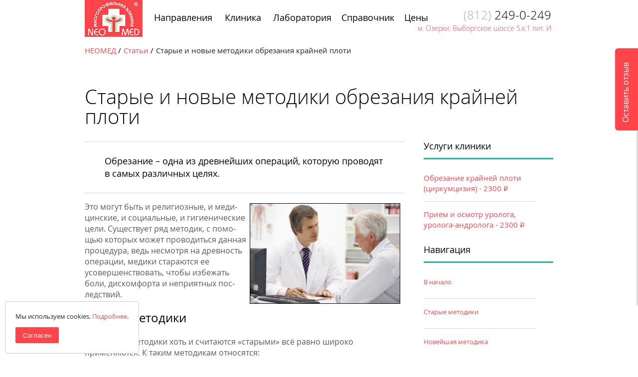

--- FILE ---
content_type: text/html; charset=UTF-8
request_url: https://www.neo-med.biz/articles/staryie-i-novyie-metodiki-obrezaniya-krajnej-ploti.html
body_size: 14118
content:
 <!DOCTYPE html> <!--[if lt IE 7]> <html class="no-js lt-ie9 lt-ie8 lt-ie7"> <![endif]--> <!--[if IE 7]> <html class="no-js lt-ie9 lt-ie8"> <![endif]--> <!--[if IE 8]> <html class="no-js lt-ie9"> <![endif]--> <!--[if gt IE 8]><!--> <html class="no-js"> <!--<![endif]--> <head> <meta charset="utf-8"> <meta http-equiv="X-UA-Compatible" content="IE=edge"> <base href="https://www.neo-med.biz/"> <link rel="canonical" href="https://www.neo-med.biz/articles/staryie-i-novyie-metodiki-obrezaniya-krajnej-ploti.html" /> <title>Старые и новые методики обрезания крайней плоти - НЕОМЕД 249-0-249</title> <!--<meta name="keywords" content="методики обрезания">--> <meta name="description" content="Старые и новые методики обрезания крайней плоти: с помощью зажима, методики дорсального разреза и циркулярного разреза, лазерное обрезание."> <meta name="viewport" content="width=device-width, initial-scale=0.4, maximum-scale=0.4, minimum-scale=0.4, user-scalable=no"> <!--<meta name="viewport" content="width=initial-scale, initial-scale=1" id="viewport">--> <link rel="icon" href="/favicon.ico" type="image/ico"> <link rel="shortcut icon" href="/favicon.ico" type="image/x-icon"> <link rel="stylesheet" href="//code.jquery.com/ui/1.12.1/themes/base/jquery-ui.css"> <link rel="stylesheet" href="/assets/templates/neomed/css/main.css?v=51218"> <script src="//ajax.googleapis.com/ajax/libs/jquery/1.12.0/jquery.min.js"></script> <script src="/assets/templates/neomed/js/vendor/modernizr.min.js"></script> <script src="/assets/templates/neomed/js/portamento-min.js"></script> <script> (function(doc) {var viewport = document.getElementById('viewport');if ( navigator.userAgent.match(/iPad/i) ) {doc.getElementById("viewport").setAttribute("content", "width=1020, initial-scale=1");}}(document)); </script> <link rel="stylesheet" href="/image-comparison-slider/css/style.css"> <meta name="yandex-verification" content="b79440cf3ddf7bb2" /> </head> <body class="footer-no-margin-top"> <script type="application/ld+json"> { "@context": "https://schema.org", "@type": "Article", "mainEntityOfPage": { "@type": "WebPage", "@id": "https://www.neo-med.biz/articles/staryie-i-novyie-metodiki-obrezaniya-krajnej-ploti.html" }, "headline": "Старые и новые методики обрезания крайней плоти", "image": { "@type": "ImageObject", "url": "https://www.neo-med.biz/", "height": 475, "width": 1000 }, "datePublished": "2014-10-03", "dateModified": "2015-02-26", "author": { "@type": "Person", "name": "Э.И. Саад, Врач уролог, андролог, оперирующий хирург" }, "publisher": { "@type": "Organization", "name": "клиника НеоМед", "logo": { "@type": "ImageObject", "url": "https://www.neo-med.biz/assets/templates/neomed/img/_logo_for_microdata.png", "width": 92, "height": 59 } }, "description": "Обрезание – одна из древнейших операций, которую проводят в самых различных целях." } </script> <!--[if lt IE 7]> <p class="browsehappy">You are using an <strong>outdated</strong> browser. Please <a href="https://browsehappy.com/">upgrade your browser</a> to improve your experience.</p> <![endif]--> <!-- Yandex.Metrika counter --> <script type="text/javascript" > (function(m,e,t,r,i,k,a){m[i]=m[i]||function(){(m[i].a=m[i].a||[]).push(arguments)}; m[i].l=1*new Date(); for (var j = 0; j < document.scripts.length; j++) {if (document.scripts[j].src === r) { return; }} k=e.createElement(t),a=e.getElementsByTagName(t)[0],k.async=1,k.src=r,a.parentNode.insertBefore(k,a)}) (window, document, "script", "https://mc.yandex.ru/metrika/tag.js", "ym"); ym(20059093, "init", { clickmap:true, trackLinks:true, accurateTrackBounce:true }); </script> <noscript><div><img src="https://mc.yandex.ru/watch/20059093" style="position:absolute; left:-9999px;" alt="" /></div></noscript> <!-- /Yandex.Metrika counter --> <header class="header-w"> <div class="header wc"> <a href="/" class="header-b header-img-w"> <a href="/"><img src="/assets/templates/neomed/img/_logo.png" alt="" class="header-img"></a> </a> <nav class="header-b header-nav"> <ul class="header-nav-l"> <li class="header-nav-l-i l1 js-show-submenu"> <a href="d/gynecology/" class="header-nav-l-i_link "> <spna>Направления</spna> <div class="slc"></div> </a> <div class="subnav-fix"><nav class="subnav"> <ul class="subnav-l wc"> <li class="subnav-l-i "><a href="d/gynecology/" class="subnav-l-i_link">Гинекология</a><div class="slc"></div> <div class="submenu_direction dropdown-menu"> <div class="head_submenu"> <a href="#" class="btn btn-red banner-btn js-goto-hash callback_show_sub">Запиcь на прием</a> <div class="name_direction">Гинекология</div> </div> <div class="body_submenu"> <div class="all_pages"> <ul><li><a class="" href="d/gynecology/zabolevaniya.html">Заболевания</a></li><li><a class="" href="d/gynecology/czenyi.html">Цены</a></li><li><a class="" href="d/gynecology/otzyivyi.html">Отзывы</a></li><li><a class="" href="d/gynecology/vrachi-otdeleniya.html">Врачи отделения</a></li><li><a class="" href="d/gynecology/diagnostika.html">Диагностика</a></li><li><a class="" href="d/gynecology/uslugi.html">Методы лечения</a></li><li><a class="" href="d/gynecology/stati.html">Статьи</a></li><li><a class="" href="d/gynecology/akczii.html">Акции</a></li><li class="programma_li"><a class="programma_a" href="/d/gynecology/planirovanie-i-vedenie-beremennosti/vedenie-beremennosti.html">Программа ведения беременности</a></li></ul> </div> <div class="main_services"> <ul><li 79><a href="diagnostics/priem-i-osmotr-ginekologa-endokrinologa.html">Прием гинеколога, гинеколога-эндокринолога</a></li><li 88><a href="diagnostics/uzi-organov-malogo-taza.html">УЗИ органов малого таза у женщин</a></li><li 89><a href="diagnostics/kolposkopiya-videofotokolposkopiya.html">Кольпоскопия (видео-фотокольпоскопия)</a></li><li 91><a href="diagnostics/ultrazvukovaya-gisterosalpingoskopiya.html">УЗГСС – исследование маточных труб</a></li><li 116><a href="methods/gisteroskopiya-operaczionnaya.html">Операционная гистероскопия (гистерорезектоскопия)</a></li><li 94><a href="diagnostics/skriningovoe-uzi-beremennosti-po-trimestram.html">Скрининговое УЗИ беременности по триместрам</a></li><li 90><a href="diagnostics/gisteroskopiya-diagnosticheskaya.html">Диагностическая гистероскопия</a></li><li 131><a href="methods/labioplastika.html">Операция по пластике половых губ (лабиопластика)</a></li>131</ul> </div> <div class="maybe_actions"> <div class="articles_direction"> <div class="see_all">Статьи / <a href="/articles/?f=14">Все статьи</a></div> <article class="article-item auto-height"> <a class="article-logo" href="articles/kandidoz.html"> <img src="/media/Превью/Превью 0/fotolia-56493203-subscription-xxl.jpg" alt="Кандидоз. Как вылечить молочницу?"></a> <div class="article-text-preview"> <a href="articles/kandidoz.html"> Кандидоз. Как вылечить молочницу?</a> <p class="article-paragraph-light">Доверьте лечение молочницы многопрофильной клинике «НЕОМЕД»! </p> </div> </article><article class="article-item auto-height"> <a class="article-logo" href="articles/eroziya-shejki-matki.html"> <img src="/media/Превью NEW/lechenie-erozii.jpg" alt="Эрозия шейки матки"></a> <div class="article-text-preview"> <a href="articles/eroziya-shejki-matki.html"> Эрозия шейки матки</a> <p class="article-paragraph-light">Эрозия шейки матки: лечить или не лечить? </p> </div> </article> <!-- block_articles_menu<article class="article-item auto-height"> <a href="articles/lechenie-kolpita-narodnyimi-sredstvami.html" class="article-logo"> <img src="media/articles/lechenie-kolpita-narodnyimi-sredstvami.jpg" alt="Лечение кольпита народными средствами"> </a> <div class="article-text-preview"> <a href="articles/lechenie-kolpita-narodnyimi-sredstvami.html">Лечение кольпита народными средствами</a> <p class="article-paragraph-light">Кольпит, или как его еще называют в гинекологии вагинит, - одна из самых распространенных жалоб в ка... </p> </div> </article>--> </div> <div class="actions_direction"> <div class="see_all">Акции / <a href="/clinic/action/">Все акции</a></div> <div class="one_action"><a href="clinic/action/priem-ginekologa-s-uzi-1500-rublej.html"> <span>Прием гинеколога с УЗИ за 1500 рублей</span> <img src="/media/actions/aktsiya-obsledovanie-ginekolog2.jpg" alt="Прием гинеколога с УЗИ за 1500 рублей"/></a> <p>Прием гинеколога с УЗИ за 1500 рублей</p></div> <div class="one_action"><a href="clinic/action/uzgss-eho-gsg-proverka-prohodimosti-matochnih-trub-5200.html"> <span>УЗГСС (ЭХО-ГСГ) - проверка маточных труб 5200 р.</span> <img src="/media/actions/aktsiya-uzi-beremennim-mini.jpg" alt="УЗГСС (ЭХО-ГСГ) - проверка маточных труб 5200 р."/></a> <p>УЗГСС (ЭХО-ГСГ) - проверка маточных труб 5200 р.</p></div> <div class="one_action"><a href="clinic/action/skrining-erozii-shejki-matki.html"> <span>Скрининг ЭРОЗИИ ШЕЙКИ МАТКИ</span> <img src="/media/actions/aktsiya-ginekolog-mini.jpg" alt="Скрининг ЭРОЗИИ ШЕЙКИ МАТКИ"/></a> <p>Скрининг ЭРОЗИИ ШЕЙКИ МАТКИ</p></div> <!--block_main_stocks_menu <a href="/clinic/action/skriningovoe-uzi-beremennosti.html"> <span>Скрининговое УЗИ беременности</span> <img src="/media/actions/aktsiya-uzi-beremennim.jpg"/> </a> <p>Исследование на аппарате экспертного класса</p>--> </div> </div> </div> </div> </li> <li class="subnav-l-i "><a href="d/urology/" class="subnav-l-i_link">Урология</a><div class="slc"></div> <div class="submenu_direction dropdown-menu"> <div class="head_submenu"> <a href="#" class="btn btn-red banner-btn js-goto-hash callback_show_sub">Запиcь на прием</a> <div class="name_direction">Урология</div> </div> <div class="body_submenu"> <div class="all_pages"> <ul><li><a class="" href="d/urology/zabolevaniya.html">Заболевания</a></li><li><a class="" href="d/urology/otzyivyi.html">Отзывы</a></li><li><a class="" href="d/urology/vrachi.html">Врачи</a></li><li><a class="" href="d/urology/diagnostika.html">Диагностика</a></li><li><a class="" href="d/urology/czenyi.html">Цены</a></li><li><a class="" href="d/urology/metodyi-lecheniya.html">Методы лечения</a></li><li><a class="" href="d/urology/stati.html">Статьи</a></li><li><a class="" href="d/urology/akczii.html">Акции</a></li></ul> </div> <div class="main_services"> <ul><li 201><a href="diagnostics/priem-i-osmotr-urologa-urologa-androloga.html">Прием и осмотр уролога, уролога-андролога</a></li><li 209><a href="diagnostics/czistoskopiya.html">Цистоскопия</a></li><li 204><a href="diagnostics/uzi-mochevogo-puzyirya.html">УЗИ мочевого пузыря</a></li><li 207><a href="diagnostics/uzi-pochek-i-nadpochechnikov.html">УЗИ почек и надпочечников</a></li><li 206><a href="diagnostics/uzi-predstatelnoj-zhelezyi.html">УЗИ предстательной железы</a></li><li 208><a href="diagnostics/dopplerografiya-sosudov-penisa.html">Допплерография сосудов пениса с фармакотестом</a></li><li 212><a href="methods/obrezanie-krajnej-ploti-czirkumcziziya.html">Обрезание крайней плоти (циркумцизия)</a></li><li 213><a href="methods/operacziya-plastiki-uzdechki-polovogo-chlena.html">Операция пластики уздечки полового члена</a></li><li 1207><a href="methods/udalenie-borodavok/ostrokonechnyie-kondilomyi.html">Удаление остроконечных кондилом</a></li><li 215><a href="methods/operativnoe-lechenie-varikoczele.html">Оперативное лечение варикоцеле</a></li>215</ul> </div> <div class="maybe_actions"> <div class="articles_direction"> <div class="see_all">Статьи / <a href="/articles/?f=13">Все статьи</a></div> <article class="article-item auto-height"> <a class="article-logo" href="articles/fimoz.html"> <img src="/media/Превью/Превью 2/fotolia-56478156-subscription-xxl.jpg" alt="Фимоз: что это такое, и как его вылечить?"></a> <div class="article-text-preview"> <a href="articles/fimoz.html"> Фимоз: что это такое, и как его вылечить?</a> <p class="article-paragraph-light">Фимоз — сужение отверстия крайней плоти, не позволяющее полностью обнажить головку полового члена </p> </div> </article><article class="article-item auto-height"> <a class="article-logo" href="articles/czistoskopiya-mochevogo-puzyirya.html"> <img src="/media/Превью NEW/czistoskopiya-mochevogo-puzyirya.jpg" alt="Цистоскопия мочевого пузыря"></a> <div class="article-text-preview"> <a href="articles/czistoskopiya-mochevogo-puzyirya.html"> Цистоскопия мочевого пузыря</a> <p class="article-paragraph-light">Цистоскопия представляет собой визуальный осмотр внутренней поверхности мочевого пузыря </p> </div> </article> <!-- block_articles_menu<article class="article-item auto-height"> <a href="articles/lechenie-kolpita-narodnyimi-sredstvami.html" class="article-logo"> <img src="media/articles/lechenie-kolpita-narodnyimi-sredstvami.jpg" alt="Лечение кольпита народными средствами"> </a> <div class="article-text-preview"> <a href="articles/lechenie-kolpita-narodnyimi-sredstvami.html">Лечение кольпита народными средствами</a> <p class="article-paragraph-light">Кольпит, или как его еще называют в гинекологии вагинит, - одна из самых распространенных жалоб в ка... </p> </div> </article>--> </div> <div class="actions_direction"> <div class="see_all">Акции / <a href="/clinic/action/">Все акции</a></div> <!--block_main_stocks_menu <a href="/clinic/action/skriningovoe-uzi-beremennosti.html"> <span>Скрининговое УЗИ беременности</span> <img src="/media/actions/aktsiya-uzi-beremennim.jpg"/> </a> <p>Исследование на аппарате экспертного класса</p>--> </div> </div> </div> </div> </li> <li class="subnav-l-i "><a href="d/proctology/" class="subnav-l-i_link">Проктология</a><div class="slc"></div> <div class="submenu_direction dropdown-menu"> <div class="head_submenu"> <a href="#" class="btn btn-red banner-btn js-goto-hash callback_show_sub">Запиcь на прием</a> <div class="name_direction">Проктология</div> </div> <div class="body_submenu"> <div class="all_pages"> <ul><li><a class="" href="d/proctology/czenyi.html">Цены</a></li><li><a class="" href="d/proctology/otzyivyi.html">Отзывы</a></li><li><a class="" href="d/proctology/vrachi.html">Врачи</a></li><li><a class="" href="d/proctology/diagnostika.html">Диагностика</a></li><li><a class="" href="d/proctology/zabolevaniya.html">Заболевания</a></li><li><a class="" href="d/proctology/metodyi-lecheniya.html">Методы лечения</a></li><li><a class="" href="d/proctology/stati.html">Статьи</a></li><li><a class="" href="d/proctology/akczii.html">Акции</a></li></ul> </div> <div class="main_services"> <ul><li 178><a href="diagnostics/priem-i-osmotr-proktologa.html">Прием и осмотр проктолога</a></li><li 180><a href="diagnostics/rektoromanoskopiya.html">Ректороманоскопия (видеоректороманоскопия)</a></li><li 181><a href="diagnostics/videokolonoskopiya.html">Колоноскопия (ФКС)</a></li><li 184><a href="methods/ligirovanie-gemorroidalnyix-uzlov-lateksnyimi-kolczami.html">Лигирование геморроидальных узлов</a></li><li 185><a href="methods/operativnoe-lechenie-gemorroya.html">Оперативное лечение геморроя (геморроидэктомия)</a></li><li 186><a href="methods/skleroterapiya-gemorroidalnyix-uzlov.html">Склеротерапия геморроидальных узлов</a></li><li 190><a href="methods/tromboektomiya.html">Тромбэктомия</a></li><li 187><a href="methods/issechenie-analnoj-treshhinyi.html">Иссечение анальной трещины</a></li><li 119><a href="methods/udalenie-ostrokonechnyix-kondilom.html">Удаление перианальных кондилом</a></li>119</ul> </div> <div class="maybe_actions"> <div class="articles_direction"> <div class="see_all">Статьи / <a href="/articles/?f=15">Все статьи</a></div> <article class="article-item auto-height"> <a class="article-logo" href="articles/delikatnyie-voprosyi.-vrachi-kliniki-neomed-rasskazyivayut-vse-chto-nuzhno-znat-o-proktologii.html"> <img src="/media/Превью NEW/delikatnie-voprosi2.jpg" alt="Ответы врачей клиники НЕОМЕД на вопросы о ПРОКТОЛОГИИ"></a> <div class="article-text-preview"> <a href="articles/delikatnyie-voprosyi.-vrachi-kliniki-neomed-rasskazyivayut-vse-chto-nuzhno-znat-o-proktologii.html"> Ответы врачей клиники НЕОМЕД на вопросы о ПРОКТОЛОГИИ</a> <p class="article-paragraph-light">На самые популярные вопросы, которые, возможно, хотели бы задать и вы, подробно отвечает врач хирург, колопроктолог, Член Ассоциации колопроктологов России, кмн, Аванесян Григорий Рубенович. </p> </div> </article><article class="article-item auto-height"> <a class="article-logo" href="articles/hemmorrhoids.html"> <img src="/media/Превью/Превью 5/fotolia-39872139-subscription-xl.jpg" alt="Геморрой: симптомы и лечение"></a> <div class="article-text-preview"> <a href="articles/hemmorrhoids.html"> Геморрой: симптомы и лечение</a> <p class="article-paragraph-light">Геморрой – заболевание, которым страдает более 80% населения земного шара </p> </div> </article> <!-- block_articles_menu<article class="article-item auto-height"> <a href="articles/lechenie-kolpita-narodnyimi-sredstvami.html" class="article-logo"> <img src="media/articles/lechenie-kolpita-narodnyimi-sredstvami.jpg" alt="Лечение кольпита народными средствами"> </a> <div class="article-text-preview"> <a href="articles/lechenie-kolpita-narodnyimi-sredstvami.html">Лечение кольпита народными средствами</a> <p class="article-paragraph-light">Кольпит, или как его еще называют в гинекологии вагинит, - одна из самых распространенных жалоб в ка... </p> </div> </article>--> </div> <div class="actions_direction"> <div class="see_all">Акции / <a href="/clinic/action/">Все акции</a></div> <div class="one_action"><a href="clinic/action/obsledovanie-u-proktologa-za-900-rublej.html"> <span>Прием проктолога с обследованием со скидкой 40%</span> <img src="/media/actions/aktsiya-obsledovanie-proctolog-mini.jpg" alt="Прием проктолога с обследованием со скидкой 40%"/></a> <p>Прием проктолога с обследованием со скидкой 40%</p></div> <div class="one_action"><a href="clinic/action/kolonoskopiya-vo-sne.-analizy-v-podarok.html"> <span>Колоноскопия во сне. <br/>Анализы в подарок!</span> <img src="/media/actions/aktsiya-kolonoskopia-narkoz.jpg" alt="Колоноскопия во сне. <br/>Анализы в подарок!"/></a> <p>Колоноскопия во сне. <br/>Анализы в подарок!</p></div> <!--block_main_stocks_menu <a href="/clinic/action/skriningovoe-uzi-beremennosti.html"> <span>Скрининговое УЗИ беременности</span> <img src="/media/actions/aktsiya-uzi-beremennim.jpg"/> </a> <p>Исследование на аппарате экспертного класса</p>--> </div> </div> </div> </div> </li> <li class="subnav-l-i "><a href="d/cosmetology/" class="subnav-l-i_link">Косметология</a><div class="slc"></div> <div class="submenu_direction dropdown-menu"> <div class="head_submenu"> <a href="#" class="btn btn-red banner-btn js-goto-hash callback_show_sub">Запиcь на прием</a> <div class="name_direction">Косметология</div> </div> <div class="body_submenu"> <div class="all_pages"> <ul><li><a class="" href="d/cosmetology/czenyi.html">Цены</a></li><li><a class="" href="d/cosmetology/zabolevaniya.html">Заболевания</a></li><li><a class="" href="d/cosmetology/otzyivyi.html">Отзывы</a></li><li><a class="" href="d/cosmetology/vrachi.html">Врачи</a></li><li><a class="" href="d/cosmetology/diagnostika.html">Диагностика</a></li><li><a class="" href="d/cosmetology/metodyi-lecheniya.html">Методы лечения</a></li><li><a class="" href="d/cosmetology/stati.html">Статьи</a></li><li><a class="" href="d/cosmetology/akczii.html">Акции</a></li></ul> </div> <div class="main_services"> <ul><li class="menu_services_cosmet">Лазерная косметология</li><li><a href="methods/lazernaya-epilyacziya.html">Лазерная эпиляция</a></li><li 284><a href="methods/fotoomolozhenie.html">Фотоомоложение</a></li><li 1183><a href="methods/udalenie-rodinok.html">Удаление родинок</a></li><li 1201><a href="methods/udalenie-borodavok.html">Удаление бородавок</a></li><li 1207><a href="methods/udalenie-borodavok/ostrokonechnyie-kondilomyi.html">Удаление остроконечных кондилом</a></li><li class="menu_services_cosmet">Медицинская косметология</li><li><a href="methods/biorevitalizacziya.html">Биоревитализация, биорепарация, редермализация</a></li><li 291><a href="methods/botoks.html">Устранение мимических морщин</a></li><li 289><a href="methods/konturnaya-plastika.html">Контурная пластика</a></li><li 295><a href="methods/aptos.html">Нити Аптос (Aptos)</a></li><li 296><a href="methods/ximicheskij-piling.html">Химический пилинг</a></li>296</ul> </div> <div class="maybe_actions"> <div class="articles_direction"> <div class="see_all">Статьи / <a href="/articles/?f=18">Все статьи</a></div> <article class="article-item auto-height"> <a class="article-logo" href="articles/zhizn-posle-botoksa-rekomendaczii-i-posledstviya.html"> <img src="/media/Превью/botoksa-rekomendaczii-i-posledstviya3.jpg" alt="Жизнь после Ботокса: рекомендации и последствия"></a> <div class="article-text-preview"> <a href="articles/zhizn-posle-botoksa-rekomendaczii-i-posledstviya.html"> Жизнь после Ботокса: рекомендации и последствия</a> <p class="article-paragraph-light">Стремление сохранить красоту и молодость как можно дольше приводит пациентов в кабинет косметолога, где одной из самых популярных и эффективных антивозрастных методик, уже на протяжении нескольких десятков лет остается введение Ботокса. </p> </div> </article><article class="article-item auto-height"> <a class="article-logo" href="articles/udalenie-rodinok.html"> <img src="/media/Превью/Превью 00/fotolia-51336430-subscription-xxl.jpg" alt="Родинки"></a> <div class="article-text-preview"> <a href="articles/udalenie-rodinok.html"> Родинки</a> <p class="article-paragraph-light">Родинками в медицине называют пигментированные эпидермальные образования различной природы, которые могут иметь как врожденный, так и приобретенный характер. </p> </div> </article> <!-- block_articles_menu<article class="article-item auto-height"> <a href="articles/lechenie-kolpita-narodnyimi-sredstvami.html" class="article-logo"> <img src="media/articles/lechenie-kolpita-narodnyimi-sredstvami.jpg" alt="Лечение кольпита народными средствами"> </a> <div class="article-text-preview"> <a href="articles/lechenie-kolpita-narodnyimi-sredstvami.html">Лечение кольпита народными средствами</a> <p class="article-paragraph-light">Кольпит, или как его еще называют в гинекологии вагинит, - одна из самых распространенных жалоб в ка... </p> </div> </article>--> </div> <div class="actions_direction"> <div class="see_all">Акции / <a href="/clinic/action/">Все акции</a></div> <div class="one_action"><a href="clinic/action/lazernaya-epilyacziya-so-skidkoj-50.html"> <span>Лазерная эпиляция со скидкой 50%</span> <img src="/media/actions/aktsiya-epilyatsiya-50-2.jpg" alt="Лазерная эпиляция со скидкой 50%"/></a> <p>Лазерная эпиляция со скидкой 50%</p></div> <div class="one_action"><a href="clinic/action/siyayushhaya-kozha-mgnovenno-vsego-za-1800-rublej.html"> <span>Сияющая кожа мгновенно! Всего за 1800 рублей!</span> <img src="/media/actions/aktsiya-jp2.jpg" alt="Сияющая кожа мгновенно! Всего за 1800 рублей!"/></a> <p>Сияющая кожа мгновенно! Всего за 1800 рублей!</p></div> <!--block_main_stocks_menu <a href="/clinic/action/skriningovoe-uzi-beremennosti.html"> <span>Скрининговое УЗИ беременности</span> <img src="/media/actions/aktsiya-uzi-beremennim.jpg"/> </a> <p>Исследование на аппарате экспертного класса</p>--> </div> </div> </div> </div> </li> <li class="subnav-l-i "><a href="d/endoscopy/" class="subnav-l-i_link">Эндоскопия</a><div class="slc"></div> <div class="submenu_direction dropdown-menu"> <div class="head_submenu"> <a href="#" class="btn btn-red banner-btn js-goto-hash callback_show_sub">Запиcь на прием</a> <div class="name_direction">Эндоскопия</div> </div> <div class="body_submenu"> <div class="all_pages"> <ul><li><a class="" href="d/endoscopy/czenyi.html">Цены</a></li><li><a class="" href="d/endoscopy/otzyivyi.html">Отзывы</a></li><li><a class="" href="d/endoscopy/vrachi.html">Врачи</a></li><li><a class="" href="d/endoscopy/diagnostika.html">Диагностика</a></li><li><a class="" href="d/endoscopy/stati.html">Статьи</a></li><li><a class="" href="d/endoscopy/akczii.html">Акции</a></li></ul> </div> <div class="main_services"> <ul><li 246><a href="diagnostics/videogastroskopiya-egds.html">ФГДС (ФГС, ЭГС, гастроскопия)</a></li><li 181><a href="diagnostics/videokolonoskopiya.html">Колоноскопия (ФКС)</a></li><li 209><a href="diagnostics/czistoskopiya.html">Цистоскопия</a></li><li 90><a href="diagnostics/gisteroskopiya-diagnosticheskaya.html">Диагностическая гистероскопия</a></li><li 116><a href="methods/gisteroskopiya-operaczionnaya.html">Операционная гистероскопия (гистерорезектоскопия)</a></li><li 1208><a href="methods/fgds.html">ФГДС</a></li>1208</ul> </div> <div class="maybe_actions"> <div class="articles_direction"> <div class="see_all">Статьи / <a href="/articles/?f=20">Все статьи</a></div> <article class="article-item auto-height"> <a class="article-logo" href="articles/fgds.html"> <img src="/media/Превью/Превью 7/fotolia-14887451-subscription-xl.jpg" alt="ФГДС (фиброгастродуоденоскопия)"></a> <div class="article-text-preview"> <a href="articles/fgds.html"> ФГДС (фиброгастродуоденоскопия)</a> <p class="article-paragraph-light">Фиброгастродуоденоскопия (ФГДС) - наиболее информативная диагностическая методика в гастроэнтерологии. </p> </div> </article><article class="article-item auto-height"> <a class="article-logo" href="articles/kolonoskopiya.html"> <img src="/media/Превью/Превью 00/fotolia-55843046-subscription-xxl.jpg" alt="Колоноскопия"></a> <div class="article-text-preview"> <a href="articles/kolonoskopiya.html"> Колоноскопия</a> <p class="article-paragraph-light">Чтобы максимально точно и эффективно оценить состояние слизистой оболочки кишечника, проводится колоноскопия </p> </div> </article> <!-- block_articles_menu<article class="article-item auto-height"> <a href="articles/lechenie-kolpita-narodnyimi-sredstvami.html" class="article-logo"> <img src="media/articles/lechenie-kolpita-narodnyimi-sredstvami.jpg" alt="Лечение кольпита народными средствами"> </a> <div class="article-text-preview"> <a href="articles/lechenie-kolpita-narodnyimi-sredstvami.html">Лечение кольпита народными средствами</a> <p class="article-paragraph-light">Кольпит, или как его еще называют в гинекологии вагинит, - одна из самых распространенных жалоб в ка... </p> </div> </article>--> </div> <div class="actions_direction"> <div class="see_all">Акции / <a href="/clinic/action/">Все акции</a></div> <div class="one_action"><a href="clinic/action/videogastroskopiya-fgds-za-2700.html"> <span>ФГДС с тестами под наркозом за 7400! Анализы в подарок</span> <img src="/media/actions/action-videogastroskopiya-egds3-mini.jpg" alt="ФГДС с тестами под наркозом за 7400! Анализы в подарок"/></a> <p>ФГДС с тестами под наркозом за 7400! Анализы в подарок</p></div> <div class="one_action"><a href="clinic/action/fgds-kolonoskopiya-pod-narkozom-za-9500-rublej-analizyi-v-podarok.html"> <span>КОЛОНОСКОПИЯ + ФГДС + НАРКОЗ 14700! АНАЛИЗЫ В ПОДАРОК!</span> <img src="/media/actions/aktsiya-kolonoskopia-narkoz-mini-1.jpg" alt="КОЛОНОСКОПИЯ + ФГДС + НАРКОЗ 14700! АНАЛИЗЫ В ПОДАРОК!"/></a> <p>КОЛОНОСКОПИЯ + ФГДС + НАРКОЗ 14700! АНАЛИЗЫ В ПОДАРОК!</p></div> <!--block_main_stocks_menu <a href="/clinic/action/skriningovoe-uzi-beremennosti.html"> <span>Скрининговое УЗИ беременности</span> <img src="/media/actions/aktsiya-uzi-beremennim.jpg"/> </a> <p>Исследование на аппарате экспертного класса</p>--> </div> </div> </div> </div> </li> <li class="subnav-l-i "><a href="d/ultrasound/" class="subnav-l-i_link">УЗИ</a><div class="slc"></div> <div class="submenu_direction dropdown-menu"> <div class="head_submenu"> <a href="#" class="btn btn-red banner-btn js-goto-hash callback_show_sub">Запиcь на прием</a> <div class="name_direction">УЗИ</div> </div> <div class="body_submenu"> <div class="all_pages"> <ul><li><a class="" href="d/ultrasound/czenyi.html">Цены</a></li><li><a class="" href="d/ultrasound/otzyivyi.html">Отзывы</a></li><li><a class="" href="d/ultrasound/vrachi.html">Врачи</a></li><li><a class="" href="d/ultrasound/diagnostika.html">Диагностика</a></li><li><a class="" href="d/ultrasound/stati.html">Статьи</a></li><li><a class="" href="d/ultrasound/akczii.html">Акции</a></li></ul> </div> <div class="main_services"> <ul><li 248><a href="diagnostics/uzi-bryushnoj-polosti.html">УЗИ органов брюшной полости</a></li><li 204><a href="diagnostics/uzi-mochevogo-puzyirya.html">УЗИ мочевого пузыря</a></li><li 207><a href="diagnostics/uzi-pochek-i-nadpochechnikov.html">УЗИ почек и надпочечников</a></li><li 171><a href="diagnostics/uzi-shhitovidnoj-i-parashhitovidnoj.html">УЗИ щитовидной и паращитовидной желез</a></li><li 170><a href="diagnostics/uzi-molochnyix-zhelez.html">УЗИ молочных (грудных) желез</a></li><li 94><a href="diagnostics/skriningovoe-uzi-beremennosti-po-trimestram.html">Скрининговое УЗИ беременности по триместрам</a></li><li 206><a href="diagnostics/uzi-predstatelnoj-zhelezyi.html">УЗИ предстательной железы</a></li><li 203><a href="diagnostics/uzi-moshonki.html">УЗИ мошонки с исследованием сосудов</a></li><li 205><a href="diagnostics/uzi-polovogo-chlena.html">УЗИ полового члена</a></li><li 208><a href="diagnostics/dopplerografiya-sosudov-penisa.html">Допплерография сосудов пениса с фармакотестом</a></li>208</ul> </div> <div class="maybe_actions"> <div class="articles_direction"> <div class="see_all">Статьи / <a href="/articles/?f=19">Все статьи</a></div> <article class="article-item auto-height"> <a class="article-logo" href="articles/uzi-malogo-taza.html"> <img src="/media/Превью/fotolia-51097737-subscription-xxl.jpg" alt="УЗИ органов малого таза"></a> <div class="article-text-preview"> <a href="articles/uzi-malogo-taza.html"> УЗИ органов малого таза</a> <p class="article-paragraph-light">УЗИ органов малого таза у женщин. Как проводится? </p> </div> </article><article class="article-item auto-height"> <a class="article-logo" href="articles/uzi-bryushnoj-polosti.html"> <img src="/media/Превью/Превью 00/fotolia-54584275-subscription-xxl.jpg" alt="Что входит в УЗИ брюшной полости"></a> <div class="article-text-preview"> <a href="articles/uzi-bryushnoj-polosti.html"> Что входит в УЗИ брюшной полости</a> <p class="article-paragraph-light">Мы располагаем новейшим аппаратом экспертного класса с очень высокой разрешающей способностью и возможностью получения цветного изображения - SonoAce X8, поэтому пациентам гарантировано точное, качественное обследование, исключающее врачебные ошибки. </p> </div> </article> <!-- block_articles_menu<article class="article-item auto-height"> <a href="articles/lechenie-kolpita-narodnyimi-sredstvami.html" class="article-logo"> <img src="media/articles/lechenie-kolpita-narodnyimi-sredstvami.jpg" alt="Лечение кольпита народными средствами"> </a> <div class="article-text-preview"> <a href="articles/lechenie-kolpita-narodnyimi-sredstvami.html">Лечение кольпита народными средствами</a> <p class="article-paragraph-light">Кольпит, или как его еще называют в гинекологии вагинит, - одна из самых распространенных жалоб в ка... </p> </div> </article>--> </div> <div class="actions_direction"> <div class="see_all">Акции / <a href="/clinic/action/">Все акции</a></div> <div class="one_action"><a href="clinic/action/priem-ginekologa-s-uzi-1500-rublej.html"> <span>Прием гинеколога с УЗИ за 1500 рублей</span> <img src="/media/actions/aktsiya-obsledovanie-ginekolog2.jpg" alt="Прием гинеколога с УЗИ за 1500 рублей"/></a> <p>Прием гинеколога с УЗИ за 1500 рублей</p></div> <!--block_main_stocks_menu <a href="/clinic/action/skriningovoe-uzi-beremennosti.html"> <span>Скрининговое УЗИ беременности</span> <img src="/media/actions/aktsiya-uzi-beremennim.jpg"/> </a> <p>Исследование на аппарате экспертного класса</p>--> </div> </div> </div> </div> </li> <li class="subnav-l-i "><a href="d/gastroenterology/" class="subnav-l-i_link">Гастроэнтерология</a><div class="slc"></div> <div class="submenu_direction dropdown-menu"> <div class="head_submenu"> <a href="#" class="btn btn-red banner-btn js-goto-hash callback_show_sub">Запиcь на прием</a> <div class="name_direction">Гастроэнтерология</div> </div> <div class="body_submenu"> <div class="all_pages"> <ul><li><a class="" href="d/gastroenterology/zabolevaniya.html">Заболевания</a></li><li><a class="" href="d/gastroenterology/czenyi.html">Цены</a></li><li><a class="" href="d/gastroenterology/otzyivyi.html">Отзывы</a></li><li><a class="" href="d/gastroenterology/vrachi.html">Врачи</a></li><li><a class="" href="d/gastroenterology/diagnostika.html">Диагностика</a></li><li><a class="" href="d/gastroenterology/metodyi-lecheniya.html">Методы лечения</a></li><li><a class="" href="d/gastroenterology/stati.html">Статьи</a></li><li><a class="" href="d/gastroenterology/akczii.html">Акции</a></li></ul> </div> <div class="main_services"> <ul><li 167><a href="diagnostics/priem-i-osmotr-gastroenterologa.html">Прием и осмотр гастроэнтеролога</a></li><li 246><a href="diagnostics/videogastroskopiya-egds.html">ФГДС (ФГС, ЭГС, гастроскопия)</a></li><li 181><a href="diagnostics/videokolonoskopiya.html">Колоноскопия (ФКС)</a></li><li 248><a href="diagnostics/uzi-bryushnoj-polosti.html">УЗИ органов брюшной полости</a></li>248</ul> </div> <div class="maybe_actions"> <div class="articles_direction"> <div class="see_all">Статьи / <a href="/articles/?f=16">Все статьи</a></div> <article class="article-item auto-height"> <a class="article-logo" href="articles/fgds.html"> <img src="/media/Превью/Превью 7/fotolia-14887451-subscription-xl.jpg" alt="ФГДС (фиброгастродуоденоскопия)"></a> <div class="article-text-preview"> <a href="articles/fgds.html"> ФГДС (фиброгастродуоденоскопия)</a> <p class="article-paragraph-light">Фиброгастродуоденоскопия (ФГДС) - наиболее информативная диагностическая методика в гастроэнтерологии. </p> </div> </article><article class="article-item auto-height"> <a class="article-logo" href="articles/vinovnik-gastrita-xelikobakter-pilori.-vrachi-kliniki-neomed-osveshhayut-aktualnyie-voprosyi-v-gastroenterologii.html"> <img src="/media/Vnutrennie/chto-takoe-nezdorovyij-rumyanecz-ili-kak-uberech-svoe-liczo-ot-kuperoza.jpg" alt="Ответы врачей клиники НЕОМЕД на вопросы о ГАСТРОЭНТЕРОЛОГИИ"></a> <div class="article-text-preview"> <a href="articles/vinovnik-gastrita-xelikobakter-pilori.-vrachi-kliniki-neomed-osveshhayut-aktualnyie-voprosyi-v-gastroenterologii.html"> Ответы врачей клиники НЕОМЕД на вопросы о ГАСТРОЭНТЕРОЛОГИИ</a> <p class="article-paragraph-light">На вопросы отвечает врач гастроэнтеролог клиники НЕОМЕД </p> </div> </article> <!-- block_articles_menu<article class="article-item auto-height"> <a href="articles/lechenie-kolpita-narodnyimi-sredstvami.html" class="article-logo"> <img src="media/articles/lechenie-kolpita-narodnyimi-sredstvami.jpg" alt="Лечение кольпита народными средствами"> </a> <div class="article-text-preview"> <a href="articles/lechenie-kolpita-narodnyimi-sredstvami.html">Лечение кольпита народными средствами</a> <p class="article-paragraph-light">Кольпит, или как его еще называют в гинекологии вагинит, - одна из самых распространенных жалоб в ка... </p> </div> </article>--> </div> <div class="actions_direction"> <div class="see_all">Акции / <a href="/clinic/action/">Все акции</a></div> <div class="one_action"><a href="clinic/action/videogastroskopiya-fgds-za-2700.html"> <span>ФГДС с тестами под наркозом за 7400! Анализы в подарок</span> <img src="/media/actions/action-videogastroskopiya-egds3-mini.jpg" alt="ФГДС с тестами под наркозом за 7400! Анализы в подарок"/></a> <p>ФГДС с тестами под наркозом за 7400! Анализы в подарок</p></div> <div class="one_action"><a href="clinic/action/fgds-kolonoskopiya-pod-narkozom-za-9500-rublej-analizyi-v-podarok.html"> <span>КОЛОНОСКОПИЯ + ФГДС + НАРКОЗ 14700! АНАЛИЗЫ В ПОДАРОК!</span> <img src="/media/actions/aktsiya-kolonoskopia-narkoz-mini-1.jpg" alt="КОЛОНОСКОПИЯ + ФГДС + НАРКОЗ 14700! АНАЛИЗЫ В ПОДАРОК!"/></a> <p>КОЛОНОСКОПИЯ + ФГДС + НАРКОЗ 14700! АНАЛИЗЫ В ПОДАРОК!</p></div> <!--block_main_stocks_menu <a href="/clinic/action/skriningovoe-uzi-beremennosti.html"> <span>Скрининговое УЗИ беременности</span> <img src="/media/actions/aktsiya-uzi-beremennim.jpg"/> </a> <p>Исследование на аппарате экспертного класса</p>--> </div> </div> </div> </div> </li> <li class="subnav-l-i "><a href="d/endocrinology/" class="subnav-l-i_link">Эндокринология</a><div class="slc"></div> <div class="submenu_direction dropdown-menu"> <div class="head_submenu"> <a href="#" class="btn btn-red banner-btn js-goto-hash callback_show_sub">Запиcь на прием</a> <div class="name_direction">Эндокринология</div> </div> <div class="body_submenu"> <div class="all_pages"> <ul><li><a class="" href="d/endocrinology/czenyi.html">Цены</a></li><li><a class="" href="d/endocrinology/otzyivyi.html">Отзывы</a></li><li><a class="" href="d/endocrinology/vrachi.html">Врачи</a></li><li><a class="" href="d/endocrinology/diagnostika.html">Диагностика</a></li><li><a class="" href="d/endocrinology/metodyi-lecheniya.html">Методы лечения</a></li><li><a class="" href="d/endocrinology/stati.html">Статьи</a></li><li><a class="" href="d/endocrinology/akczii.html">Акции</a></li><li><a class="" href="d/endocrinology/zabolevaniya.html">Заболевания</a></li></ul> </div> <div class="main_services"> <ul><li 326><a href="diagnostics/priem-i-osmotr-endokrinologa.html">Прием и осмотр эндокринолога</a></li><li 171><a href="diagnostics/uzi-shhitovidnoj-i-parashhitovidnoj.html">УЗИ щитовидной и паращитовидной желез</a></li><li 248><a href="diagnostics/uzi-bryushnoj-polosti.html">УЗИ органов брюшной полости</a></li>248</ul> </div> <div class="maybe_actions"> <div class="articles_direction"> <div class="see_all">Статьи / <a href="/articles/?f=17">Все статьи</a></div> <article class="article-item auto-height"> <a class="article-logo" href="articles/endokrinnoe-besplodie-u-zhenshhin.html"> <img src="/media/Превью NEW/endokrinnoe-besplodie-u-zhenshhin.jpg" alt="Эндокринное бесплодие у женщин"></a> <div class="article-text-preview"> <a href="articles/endokrinnoe-besplodie-u-zhenshhin.html"> Эндокринное бесплодие у женщин</a> <p class="article-paragraph-light">Диагноз бесплодие для женщины звучит как приговор, поскольку практически все представительницы прекрасного пола мечтают испытать радость материнства. </p> </div> </article><article class="article-item auto-height"> <a class="article-logo" href="articles/endokrinologiya-statya.html"> <img src="/media/Превью/Превью 3/fotolia-58746109-subscription-xxl.jpg" alt="Эндокринология. Отделение эндокринологии"></a> <div class="article-text-preview"> <a href="articles/endokrinologiya-statya.html"> Эндокринология. Отделение эндокринологии</a> <p class="article-paragraph-light">Эндокринология – область медицины, которая занимается диагностикой и лечением заболеваний эндокринной системы человека </p> </div> </article> <!-- block_articles_menu<article class="article-item auto-height"> <a href="articles/lechenie-kolpita-narodnyimi-sredstvami.html" class="article-logo"> <img src="media/articles/lechenie-kolpita-narodnyimi-sredstvami.jpg" alt="Лечение кольпита народными средствами"> </a> <div class="article-text-preview"> <a href="articles/lechenie-kolpita-narodnyimi-sredstvami.html">Лечение кольпита народными средствами</a> <p class="article-paragraph-light">Кольпит, или как его еще называют в гинекологии вагинит, - одна из самых распространенных жалоб в ка... </p> </div> </article>--> </div> <div class="actions_direction"> <div class="see_all">Акции / <a href="/clinic/action/">Все акции</a></div> <!--block_main_stocks_menu <a href="/clinic/action/skriningovoe-uzi-beremennosti.html"> <span>Скрининговое УЗИ беременности</span> <img src="/media/actions/aktsiya-uzi-beremennim.jpg"/> </a> <p>Исследование на аппарате экспертного класса</p>--> </div> </div> </div> </div> </li> </ul> </nav></div> </li> <li class="header-nav-l-i l2"> <a href="clinic/" class="header-nav-l-i_link "> <spna>Клиника</spna> <div class="slc"></div> </a> </li> <li class="header-nav-l-i l3"> <a href="lab.html" class="header-nav-l-i_link "> <spna>Лаборатория</spna> <div class="slc"></div> </a> </li> <li class="header-nav-l-i l4"> <a href="s/" class="header-nav-l-i_link "> <spna>Справочник</spna> <div class="slc"></div> </a> </li> <li class="header-nav-l-i l5"> <a href="price-list.html" class="header-nav-l-i_link "> <spna>Цены</spna> <div class="slc"></div> </a> </li> </ul> </nav> <div class="header-b header-info-w"> <div class="header-info"> <div class="header-info-phone"><span>(812)</span> 249-0-249</div> <a href="clinic/contacts.html" class="header-info-address">м. Озерки, Выборгское шоссе 5.к.1 лит. И</a> </div> <div class="slc"></div> </div> </div> </header> <ul class="article-navigation small-top bc_container"> <li class="bc_link" itemscope="" itemtype="http://data-vocabulary.org/Breadcrumb"><a href="/" target="_parent" itemprop="url"><span itemprop="title">НЕОМЕД</span></a></li> <li class="bc_link" itemscope="" itemtype="http://data-vocabulary.org/Breadcrumb"> <a href="articles/" target="_parent" itemprop="url"><span itemprop="title">Статьи</span></a> </li> <li class="bc_current" itemscope="" itemtype="http://data-vocabulary.org/Breadcrumb">Старые и новые методики обрезания крайней плоти</li> </ul> <style> .article-bread-crumbs {display: none;}</style> <div class="article-wrap"> <!--nav class="article-navigation small-top"> <a href="" class="arrow"> <em class="nav-icons back"></em> <span>Назад</span> </a> <a href="s/" class="arrow"> <em class="nav-icons document"></em> <span>Ко всем статьям</span> </a> </nav--> <h1 id="h1_top">Старые и новые методики обрезания крайней плоти</h1> <article class="article-content"> <h2 class="article-tip" >Обрезание – одна из древнейших операций, которую проводят в самых различных целях. </h2> <p><img style="float: right; margin: 4px 7px; border: 1px solid black;" title="Старые и новые методики обрезания крайней плоти. Клиника НЕОМЕД" src="media/Vnutrennie26/staryie-i-novyie-metodiki-obrezaniya-krajnej-ploti-2.jpg" alt="Старые и новые методики обрезания крайней плоти. Клиника НЕОМЕД" width="300" height="200" />Это могут быть и религиозные, и меди­цин­ские, и социальные, и гигие­ни­ческие цели. Существует ряд методик, с помо­щью которых может проводиться дан­ная процедура, ведь несмотря на древ­ность операции, медики стараются ее усовершенствовать, чтобы избежать боли, дискомфорта и неприятных пос­лед­ствий.</p> <h2>Старые методики</h2> <p>Некоторые методики хоть и считаются «старыми» всё равно широко применяются. К таким методикам относятся:</p> <ul> <li> <p><strong>Обрезание крайней плоти с использованием зажима</strong>. Это один из самых распространенных методов обрезания, так как он очень простой, для него не требуются особые инструменты и приспособления (то есть такое обрезание может проводиться даже в клинике с самыми скромными ресурсами), кроме того, в данном случае хирург легко может справиться даже без ассистента.</p> <p>Особенность метода в том, что вместо швов применяются особые зажимы, которые остаются на половом члене вплоть до полного заживания (5-7 дней). Недостаток метода заключается в том, что на внутренней поверхности крайней плоти остается полсантиметра (а то и целый сантиметр) необрезанной кожи.</p> </li> <li> <p>При наличии у пациента такого заболевания, как фимоз, применяется <strong>методика дорсального разреза</strong>. Данный метод имеет неоспоримое преимущество: риск искажения полового члена асимметриями сводится к минимуму, так что в косметическом плане, этот метод – отличный вариант.</p> </li> <li> <p><strong>Метод циркулярного разреза</strong> так же очень хорош в косметическом плане, но он требует большой опытности хирурга и наличие у него ассистента. Данный метод обрезания можно отнести к сложным. Применяют метод циркулярного разреза в случае, если у пациента крупные подкожные вены и нужен более тщательный контроль, во избежание сильного кровотечения.</p> </li> </ul> <h2>Новейшая методика</h2> <p>Самая новая методика удаления крайней плоти у мужчин – <a href="methods/obrezanie-krajnej-ploti-czirkumcziziya.html">обрезание с помощью лазера</a>. Такое обрезание подходит как взрослым мужчинам, так и маленьким мальчикам. Оно асептично и полностью бескровно.</p> <p><img style="float: right; margin: 4px 7px; border: 1px solid black;" title="Старые и новые методики обрезания крайней плоти. Клиника НЕОМЕД" src="media/Vnutrennie26/staryie-i-novyie-metodiki-obrezaniya-krajnej-ploti.jpg" alt="Старые и новые методики обрезания крайней плоти. Клиника НЕОМЕД" width="300" height="200" />Заключается данный метод в точном удалении тканей крайней плоти с помощью лазера. Одновременно с удалением клеток, происходит и закупорка кровеносных сосудов, это обеспечивает бескровность методики. Данный вариант удаления крайней плоти имеет массу преимуществ:</p> <ul> <li> <p>Лазер «запаивает» кровеносные сосуды, благодаря этому процедура происходит бескровно, что особенно важно для впечатлительных людей.</p> </li> <li> <p>Болезненность от процедуры сводится к минимуму. В качестве обезболивания достаточно применить легкую местную анестезию.</p> </li> <li> <p>От начала подготовки к операции до самого конца операции проходит около двадцати минут. Это минимум в два раза быстрее любой стандартной операции по обрезанию!</p> </li> <li> <p>В послеоперационный период полностью отсутствует отек.</p> </li> <li> <p>Операция, проведенная лазером, полностью стерильна. Она исключает возможность возникновения воспаления и, тем более, нагноения.</p> </li> <li> <p>Полное восстановление после операции занимает максимум одну неделю (после обычной операции по обрезанию мужчине нужно восстанавливаться не менее двух недель).</p> </li> </ul> <p><a href="articles/trim.html">Лазерное обрезание</a> можно проводить в любых целях, в том числе и по медицинским показаниям, в случае фимоза, баланита (осложнение фимоза), парафимоза, воспалительных процессов во время мочеиспускания. Следует отметить, что лазерное обрезание является лучшим решением проблемы преждевременной эякуляции.</p> <p>При этом подготовка к лазерному обрезанию ничем не отличается от подготовки к обрезанию по любой другой методики. Она включает сбор основных анализов, снятие кардиограммы, консультацию анестезиолога и терапевта.</p> <p><a href="methods/obrezanie-krajnej-ploti-czirkumcziziya.html">Узнать стоимость услуги "Обрезание крайней плоти"</a></p> <nav class="article-navigation"> <span class="article-sections"> <span> <a href="s/diag.html">Диагностика и лечение</a> </span> </span> <span class="article-tags"> <span> <a href="tags.html?tag=13">Урология</a> </span> </span> <div class="nav-arrows"> <a href="" class="pull-left arrow"> <em class="nav-icons back"></em> <span>Назад</span> </a> <a href="articles/sosudistyie-zvezdochki-simptom-sereznyix-zabolevanij.html" class="pull-right arrow"> <span>Следующая статья</span> <em class="nav-icons forward"></em> </a> </div> </nav> </article> <aside class="article-aside"> <h4 class="no-margin-top">Услуги клиники</h4> <hr class="article-green"> <ul class="article-side-menu"> <li><a class="js_clinic-sevices_article" href="/methods/obrezanie-krajnej-ploti-czirkumcziziya.html">Обрезание крайней плоти (циркумцизия)&nbsp;-&nbsp;2300&nbsp;<span class="rub">Р</span></a></li> <li><a class="js_clinic-sevices_article" href="/diagnostics/priem-i-osmotr-urologa-urologa-androloga.html">Прием и осмотр уролога, уролога-андролога&nbsp;-&nbsp;2300&nbsp;<span class="rub">Р</span></a></li> </ul> </aside> <aside id="portamento_container" class="article-aside"><div id="sidebar" class="fixed"> <h4 class="no-margin-top">Навигация</h4> <hr class="article-green"> <ul class="article-side-menu context_nav"> </ul></div> </aside> <div class="clear"></div> <div class="articles-common-bar"> <h4>Другие статьи по этой теме</h4> <hr class="article-green"> <div class="article-item"> <a href="articles/gde-sdelat-obrezanie.html" class="article-image"><img src="media/Превью/Превью 00/fotolia-62256253-subscription-xxl.jpg" alt="Где сделать обрезание"></a> <a href="articles/gde-sdelat-obrezanie.html">Где сделать обрезание</a> <div class="article-tags"> <span> <a href="tags.html?tag=13">Урология</a> </span> </div> </div> <div class="article-item"> <a href="articles/terapevticheskoe-obrezanie.html" class="article-image"><img src="media/Превью/Превью 2/fotolia-54756529-subscription-xxl.jpg" alt="Терапевтическое обрезание"></a> <a href="articles/terapevticheskoe-obrezanie.html">Терапевтическое обрезание</a> <div class="article-tags"> <span> <a href="tags.html?tag=13">Урология</a> </span> </div> </div> <div class="article-item"> <a href="articles/trim.html" class="article-image"><img src="media/Превью/Превью 5/fotolia-39872139-subscription-xl.jpg" alt="Обрезание крайней плоти: все что вам нужно про это знать"></a> <a href="articles/trim.html">Обрезание крайней плоти: все что вам нужно про это знать</a> <div class="article-tags"> <span> <a href="tags.html?tag=13">Урология</a> </span> </div> </div> </div> </div> <article name="appointments" id="scroll_to_appointments" class="request_form-2-w"> <form action="/srv/sendMail.php?&mail=" method="post" accept-charset="utf-8" class="request_form-2 wc" novalidate="novalidate" id="request_form-2" > <h3 class="white-header">Запись на прием</h3> <hr class="article-green thin"> <div class="form-column left"> <div class="author author--no-mt"> <div class="author-i-w"> <img src="media/docs/doctors_articles/saadei.png" alt="Э.И. Саад" class="author-i"> </div> <div class="author-c"> <div class="author-name">Э.И. Саад</div> <div class="author-info">Врач уролог, андролог, оперирующий хирург</div> </div> </div> </div> <div class="form-column right"> <div class="inp-w request_form-inp-w i1 short"> <label class="inp-l request_form-l">Имя</label> <input type="text" name="name" id="request_form-name" class="inp request_form-inp" data-title="Имя"> </div> <div class="inp-w request_form-inp-w i2 short no-margin-right"> <label for="request_form-phone" class="inp-l request_form-l">+7</label> <input type="text" name="phone" id="request_form-phone" class="inp request_form-inp" data-title="Телефон"> </div> <div class="checkbox-r-form__b checkbox-r-form__b--no-mt agree_input"> <input type="checkbox" value="1" id="request_form-data" name="agreement" data-title="Согласен" class="checkbox-r-form__item"/> <label for="request_form-data" class="checkbox-r-form__label"><span class="agree_label">Отправляя форму, вы даете <a class="text-theme-colored text-underline" href="/privacy-agreement/" target="_blank">согласие</a> на обработку персональных данных в соответствии с <a class="text-theme-colored text-underline" href="/privacy-policy/" target="_blank">политикой конфиденциальности</a>.</span></label> </div> <input type="hidden" name="doctor" value="Э.И. Саад" data-title="Кому адресован"> <input type="hidden" name="page_from" value="https://www.neo-med.biz/articles/staryie-i-novyie-metodiki-obrezaniya-krajnej-ploti.html" data-title="URL"> <button class="btn btn-red request_form-btn js-send_request_form-1 pull-right">Отправить</button> </div> <div class="clear"></div> </form> <div class="request_form-1-success-w"> <div class="request_form-1-success">Спасибо за обращение! <span>Наши сотрудники свяжутся с вами в ближайшее время.</span> </div> <div class="slc"></div> </div> </article> <footer class="footer-w"> <div class="footer wc"> <div class="footer-cln l"> <div class="footer-directions"> <div class="footer-cln-h"><div class="sc50 footer-cln-h-in">Направления</div> <div class="sc50 footer-cln-sitemap-w"></div> </div> <nav class="footer-nav"> <div class="sc50"><ul class="footer-nav-l"> <li class="footer-nav-l-i"> <a href="/d/gynecology/" class="footer-nav-l-i_link">Гинекология</a> </li> <li class="footer-nav-l-i"> <a href="/d/urology/" class="footer-nav-l-i_link">Урология</a> </li> <li class="footer-nav-l-i"> <a href="/d/proctology/" class="footer-nav-l-i_link">Проктология</a> </li> <li class="footer-nav-l-i"> <a href="/d/cosmetology/" class="footer-nav-l-i_link">Косметология</a> </li> </ul></div> <div class="sc50"><ul class="footer-nav-l"> <li class="footer-nav-l-i"> <a href="/d/endoscopy/" class="footer-nav-l-i_link">Эндоскопия</a> </li> <li class="footer-nav-l-i"> <a href="/d/ultrasound/" class="footer-nav-l-i_link">УЗИ</a> </li> <li class="footer-nav-l-i"> <a href="/d/gastroenterology/" class="footer-nav-l-i_link">Гастроэнтерология</a> </li> <li class="footer-nav-l-i"> <a href="/d/endocrinology/" class="footer-nav-l-i_link">Эндокринология</a> </li> </ul></div> <ul class="footer-nav-l"> <li class="footer-nav-l-i"> <a href="/d/cosmetology/" class="footer-nav-l-i_link">Лазерная косметология</a> </li> </ul> </nav> </div> <div class="footer-sections"> <div class="footer-cln-h">Разделы</div> <nav class="footer-nav"> <ul class="footer-nav-l"> <li class="footer-nav-l-i"> <a href="/clinic/" class="footer-nav-l-i_link">Клиника</a> </li> <li class="footer-nav-l-i"> <a href="/stories.html" class="footer-nav-l-i_link">Истории</a> </li> <li class="footer-nav-l-i"> <a href="/doctors/" class="footer-nav-l-i_link">Врачи</a> </li> <li class="footer-nav-l-i"> <a href="/lab.html" class="footer-nav-l-i_link">Лаборатория</a> </li> <li class="footer-nav-l-i"> <a href="/s/" class="footer-nav-l-i_link">Полезные статьи</a> </li> </ul> </nav> </div> </div> <div class="footer-cln r"> <div class="footer-phone"> <div class="footer-phone-h">Ответим на все ваши вопросы:</div> <div class="footer-phone-v"><span>(812)</span> 249-0-249</div> </div> <div class="footer-bot"> <a href="javascript:;" style="visibility:hidden" target="_blank" class="footer-vk">neomed</a> <a href="//www.cubeline.ru/" target="_blank" class="developers"> <div class="developers-t">разработка сайта</div> <div class="developers-logo-w"> <img src="/assets/templates/neomed/img/_cl-logo-hover.png" height="35" width="116" alt="Cubeline marketing engineering" class="developers-logo-hover"> <img src="/assets/templates/neomed/img/_cl-logo.png" height="35" width="116" alt="Cubeline marketing engineering" class="developers-logo"> </div> </a> </div> <div class="privacy"> <a href="/privacy-policy/">Политика конфиденциальности</a> <a href="/privacy-agreement/">Соглашение об обработке персональных данных</a> </div> </div> </div> <div id="callback_shadow_sub"> <div id="callback_container_sub"> <span id="callback_close_sub">X</span> <form accept-charset="UTF-8" enctype="multipart/form-data" method="POST" id="callback_form_sub" action="#" name="callback_form_sub"> <span id="callback_title">Записаться на приём</span> <input id="napravlenie" name="napravlenie" type="text" type="hidden"> <span class="callback_label">Ваше имя:</span> <input id="callback_name_sub" name="callback_name_sub" type="text"> <span class="callback_label">Телефон:</span> <input id="callback_phone_sub" name="callback_phone_sub" type="text"> <div class="form-i"> <input class="zapis_check" type="checkbox" name="zapis_check" value=""/> <span class="agree_label">Отправляя форму, вы даете <a class="text-theme-colored text-underline" href="/privacy-agreement/" target="_blank">согласие</a> на обработку персональных данных в соответствии с <a class="text-theme-colored text-underline" href="/privacy-policy/" target="_blank">политикой конфиденциальности</a>.</span> </div> <span id="callback_submit_sub">Отправить</span> </form> <div id="callback_success_sub"> Ваша заявка успешно отправлена! </div> </div> </div> <div id="panel-reviews"> <div id="panel-sticker"> <span>Оставить отзыв</span> <div class="close"></div> </div> <div id="panel-content"> <div id="callback_container_review"> <form accept-charset="UTF-8" enctype="multipart/form-data" method="POST" id="callback_form_review" action="#" name="callback_form_review"> <span id="callback_title">Оставить отзыв</span> <div class="width_100"> <span class="callback_label">Процедура:</span> <input id="review_procedure" name="review_procedure" type="text"> </div> <div class="width_50"> <span class="callback_label">Ваше имя:</span> <input id="review_name" name="review_name" type="text"> </div> <div class="width_50"> <span class="callback_label">E-mail:</span> <input id="review_email" name="review_email" type="text"> </div> <div class="width_100"> <span class="callback_label">Ваш отзыв:</span> <textarea id="review_text" name="review_text" ></textarea> </div> <div class="form-i agree_input"> <input class="zapis_check" type="checkbox" name="zapis_check" value=""/> <span class="agree_label">Отправляя форму, вы даете <a class="text-theme-colored text-underline" href="/privacy-agreement/" target="_blank">согласие</a> на обработку персональных данных в соответствии с <a class="text-theme-colored text-underline" href="/privacy-policy/" target="_blank">политикой конфиденциальности</a>.</span> </div> <span id="review_submit_sub" class="btn btn-red">Отправить</span> </form> <div id="review_success_sub"> Спасибо за ваш отзыв! </div> </div> </div> </div> </footer> <div id="cookie-popup"> <p>Мы используем cookies. <a href="/privacy-policy/" target="_blank">Подробнее</a>.</p> <button id="accept-cookies" class="btn btn-red">Согласен</button> </div> <script src="//ajax.googleapis.com/ajax/libs/jquery/1.8.0/jquery.min.js"></script> <script src="//code.jquery.com/ui/1.12.1/jquery-ui.js"></script> <script src="/inputmask.js"></script> <script> $(document).ready(function () { $("#callback_phone").mask("+7 (999) 999-99-99"); }); </script> <script> jQuery( function() { jQuery( "#accordion" ).accordion({ collapsible: true, active: false, animate: 120 }); } ); </script> <script> window.jQuery || document.write('<script src="/assets/templates/neomed/js/vendor/jquery.min.js?v=18022016"><\/script>') </script> <script src="/assets/templates/neomed/js/main.js?v=05122028"></script> <script type="text/javascript" src="/fancybox/jquery.fancybox-1.3.4.js"></script> <link rel="stylesheet" type="text/css" href="/fancybox/jquery.fancybox-1.3.4.css" media="screen" /> <script> jQuery(document).ready(function() { jQuery(".modal-photo").fancybox(); }); </script> <script src="/js/responsiveslides.min.js"></script> <script> $("#reviews_slider").responsiveSlides({ auto: true, pager: false, speed: 500, timeout: 5000, nav: true, navContainer: "#reviews_slider", prevText: "", nextText: "" }); </script> <script src="/image-comparison-slider/js/jquery.mobile.custom.min.js"></script> <script src="/image-comparison-slider/js/main.js"></script> <script src="/assets/templates/neomed/js/cookie-banner.js"></script> <!-- LiveTex {literal} --> <script type='text/javascript'> var liveTex = true, liveTexID = 54639, liveTex_object = true; (function() { var lt = document.createElement('script'); lt.type ='text/javascript'; lt.async = true; lt.src = '//cs15.livetex.ru/js/client.js'; var sc = document.getElementsByTagName('script')[0]; if ( sc ) sc.parentNode.insertBefore(lt, sc); else document.documentElement.firstChild.appendChild(lt); })(); </script> <!-- LiveTex {/literal} --> </body> </html>  